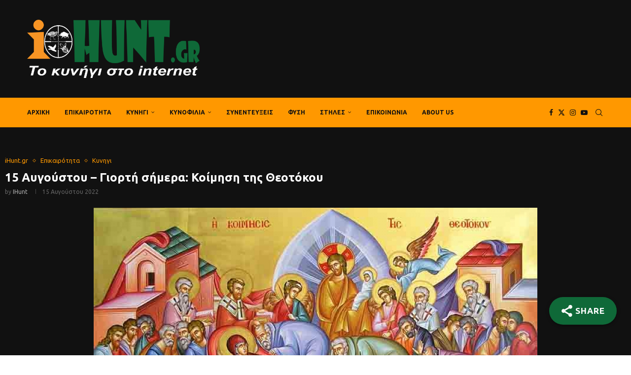

--- FILE ---
content_type: text/html; charset=utf-8
request_url: https://www.google.com/recaptcha/api2/aframe
body_size: 267
content:
<!DOCTYPE HTML><html><head><meta http-equiv="content-type" content="text/html; charset=UTF-8"></head><body><script nonce="h2TI4vj5VxigJTEmm1uhGw">/** Anti-fraud and anti-abuse applications only. See google.com/recaptcha */ try{var clients={'sodar':'https://pagead2.googlesyndication.com/pagead/sodar?'};window.addEventListener("message",function(a){try{if(a.source===window.parent){var b=JSON.parse(a.data);var c=clients[b['id']];if(c){var d=document.createElement('img');d.src=c+b['params']+'&rc='+(localStorage.getItem("rc::a")?sessionStorage.getItem("rc::b"):"");window.document.body.appendChild(d);sessionStorage.setItem("rc::e",parseInt(sessionStorage.getItem("rc::e")||0)+1);localStorage.setItem("rc::h",'1769822239293');}}}catch(b){}});window.parent.postMessage("_grecaptcha_ready", "*");}catch(b){}</script></body></html>